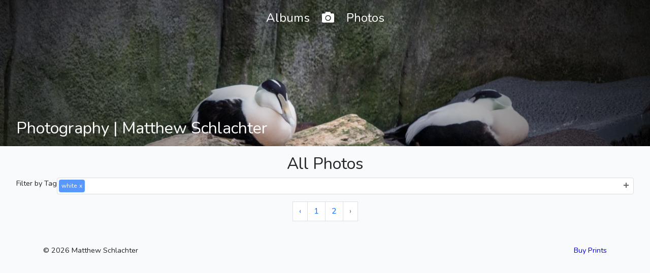

--- FILE ---
content_type: text/html; charset=UTF-8
request_url: https://photography.schlachter.xyz/photos?tag%5B0%5D=white&page=3
body_size: 4241
content:
<!doctype html><html lang="en"><head><meta http-equiv="Content-Type" content="text/html; charset=utf-8" ><title>All Photos — Photography | Matthew Schlachter</title><meta name=description content="I photograph flowers, wildlife, and snippets of my daily life in Montreal, Canada. See the photos that I&#039;ve taken during my adventures."><meta name=author content="Matthew Schlachter"><meta name=language content="en"><link rel="preconnect" href="https://fonts.gstatic.com" crossorigin ><link rel="preconnect" href="https://fonts.googleapis.com" crossorigin ><link rel="preconnect" href="https://www.google-analytics.com" crossorigin ><link rel="preload" href="https://cdnjs.cloudflare.com/ajax/libs/slim-select/1.26.0/slimselect.min.css" as="style"><link rel="preload" href="https://cdnjs.cloudflare.com/ajax/libs/slim-select/1.26.0/slimselect.min.js" as="script"><link rel="preload" href="https://cdn.photography.schlachter.xyz/js/image-search.js?id=e23ac66af2abdfeacced" as="script"><meta name=viewport content="width=device-width, initial-scale=1.0" ><link rel="canonical" href="https://photography.schlachter.xyz/photos" ><link rel="alternate" type=application/rss+xml title="RSS" href="https://photography.schlachter.xyz/rss.xml"><link rel="apple-touch-icon" sizes="180x180" href="https://cdn.photography.schlachter.xyz/apple-touch-icon.png"><link rel="icon" type=image/png sizes="32x32" href="https://cdn.photography.schlachter.xyz/favicon-32x32.png"><link rel="icon" type=image/png sizes="16x16" href="https://cdn.photography.schlachter.xyz/favicon-16x16.png"><link rel="manifest" href="https://cdn.photography.schlachter.xyz/site.webmanifest"><link rel="stylesheet" href="https://cdn.photography.schlachter.xyz/css/app.css?id=50b74cb5c323fbe86347"><style type=text/css>@media(min-width: 1863px), (min-height: 1242px) {.hero-image {background-image: radial-gradient(rgba(0, 0, 0, 0), rgba(0, 0, 0, 1)),url(https://cdn.photography.schlachter.xyz/storage/318/conversions/Silly-Birds-webp.webp);}}@media(max-width: 1862px) and (max-height: 1241px) {.hero-image {background-image: radial-gradient(rgba(0, 0, 0, 0), rgba(0, 0, 0, 1)),url(https://cdn.photography.schlachter.xyz/storage/318/responsive-images/Silly-Birds___webp_1862_1241.webp);}}@media(max-width: 1557px) and (max-height: 1037.7212674543px) {.hero-image {background-image: radial-gradient(rgba(0, 0, 0, 0), rgba(0, 0, 0, 1)),url(https://cdn.photography.schlachter.xyz/storage/318/responsive-images/Silly-Birds___webp_1557_1037.webp);}}@media(max-width: 1303px) and (max-height: 868.43340494091px) {.hero-image {background-image: radial-gradient(rgba(0, 0, 0, 0), rgba(0, 0, 0, 1)),url(https://cdn.photography.schlachter.xyz/storage/318/responsive-images/Silly-Birds___webp_1303_868.webp);}}@media(max-width: 1090px) and (max-height: 726.47153598281px) {.hero-image {background-image: radial-gradient(rgba(0, 0, 0, 0), rgba(0, 0, 0, 1)),url(https://cdn.photography.schlachter.xyz/storage/318/responsive-images/Silly-Birds___webp_1090_726.webp);}}@media(max-width: 912px) and (max-height: 607.83673469387px) {.hero-image {background-image: radial-gradient(rgba(0, 0, 0, 0), rgba(0, 0, 0, 1)),url(https://cdn.photography.schlachter.xyz/storage/318/responsive-images/Silly-Birds___webp_912_607.webp);}}@media(max-width: 763px) and (max-height: 508.53007518796px) {.hero-image {background-image: radial-gradient(rgba(0, 0, 0, 0), rgba(0, 0, 0, 1)),url(https://cdn.photography.schlachter.xyz/storage/318/responsive-images/Silly-Birds___webp_763_508.webp);}}@media(max-width: 638px) and (max-height: 425.21911922663px) {.hero-image {background-image: radial-gradient(rgba(0, 0, 0, 0), rgba(0, 0, 0, 1)),url(https://cdn.photography.schlachter.xyz/storage/318/responsive-images/Silly-Birds___webp_638_425.webp);}}@media(max-width: 534px) and (max-height: 355.90440386681px) {.hero-image {background-image: radial-gradient(rgba(0, 0, 0, 0), rgba(0, 0, 0, 1)),url(https://cdn.photography.schlachter.xyz/storage/318/responsive-images/Silly-Birds___webp_534_355.webp);}}@media(max-width: 447px) and (max-height: 297.91997851772px) {.hero-image {background-image: radial-gradient(rgba(0, 0, 0, 0), rgba(0, 0, 0, 1)),url(https://cdn.photography.schlachter.xyz/storage/318/responsive-images/Silly-Birds___webp_447_297.webp);}}@media(max-width: 374px) and (max-height: 249.2663802363px) {.hero-image {background-image: radial-gradient(rgba(0, 0, 0, 0), rgba(0, 0, 0, 1)),url(https://cdn.photography.schlachter.xyz/storage/318/responsive-images/Silly-Birds___webp_374_249.webp);}}@media(max-width: 312px) and (max-height: 207.94414607948px) {.hero-image {background-image: radial-gradient(rgba(0, 0, 0, 0), rgba(0, 0, 0, 1)),url(https://cdn.photography.schlachter.xyz/storage/318/responsive-images/Silly-Birds___webp_312_207.webp);}}@media(max-width: 261px) and (max-height: 173.95327604726px) {.hero-image {background-image: radial-gradient(rgba(0, 0, 0, 0), rgba(0, 0, 0, 1)),url(https://cdn.photography.schlachter.xyz/storage/318/responsive-images/Silly-Birds___webp_261_173.webp);}}@media(max-width: 219px) and (max-height: 145.96079484425px) {.hero-image {background-image: radial-gradient(rgba(0, 0, 0, 0), rgba(0, 0, 0, 1)),url(https://cdn.photography.schlachter.xyz/storage/318/responsive-images/Silly-Birds___webp_219_145.webp);}}@media(max-width: 32px) and (max-height: 21.327604726101px) {.hero-image {background-image: radial-gradient(rgba(0, 0, 0, 0), rgba(0, 0, 0, 1)),url([data-uri]);}}</style><link href="https://cdnjs.cloudflare.com/ajax/libs/slim-select/1.26.0/slimselect.min.css" rel="stylesheet"><script async src=https://www.googletagmanager.com/gtag/js?id=UA-59906432-4></script><script> window.dataLayer = window.dataLayer || []; function gtag() {dataLayer.push(arguments);} gtag('js', new Date()); gtag('config', 'UA-59906432-4', { 'page_title' : 'All Photos — Photography | Matthew Schlachter', 'page_path': '/photos', 'siteSpeedSampleRate': 100 }); </script><script async defer data-domain="photography.schlachter.xyz" src=https://analytics.schlachter.xyz/js/plausible.js></script>
<style>.page_speed_1804392011{ width: 1em;vertical-align: -.125em; } .page_speed_706034085{ float: right; }</style>
</head><body class="supports-webp"><div class="hero-image hero-small "><nav class="top-nav"><a href="https://photography.schlachter.xyz/albums">Albums</a><a href="https://photography.schlachter.xyz"><span class="sr-only">Home</span><svg  aria-hidden="true" focusable="false" data-prefix="fas" data-icon="camera" role="img" xmlns="http://www.w3.org/2000/svg" viewBox="0 0 512 512"class="page_speed_1804392011 svg-inline--fa fa-camera fa-w-16 svg-inline--fa fa-camera fa-w-16"><path fill="currentColor" d="M512 144v288c0 26.5-21.5 48-48 48H48c-26.5 0-48-21.5-48-48V144c0-26.5 21.5-48 48-48h88l12.3-32.9c7-18.7 24.9-31.1 44.9-31.1h125.5c20 0 37.9 12.4 44.9 31.1L376 96h88c26.5 0 48 21.5 48 48zM376 288c0-66.2-53.8-120-120-120s-120 53.8-120 120 53.8 120 120 120 120-53.8 120-120zm-32 0c0 48.5-39.5 88-88 88s-88-39.5-88-88 39.5-88 88-88 88 39.5 88 88z"></path></svg></a><a href="https://photography.schlachter.xyz/photos">Photos</a></nav><h1 class="bottom-text"> Photography | Matthew Schlachter </h1></div><main><div class="tiles-section"><h2> All Photos </h2><form class="photo-search-form" action="https://photography.schlachter.xyz/photos"><label for="slct-tag"> Filter by Tag </label><script src=https://cdnjs.cloudflare.com/ajax/libs/slim-select/1.26.0/slimselect.min.js></script><select id="slct-tag" name=tag[] multiple="multiple"><option >animal</option><option >arthropod</option><option >beach</option><option >bee</option><option >berry</option><option >bindweed</option><option >bird</option><option >black</option><option >bloodroot</option><option >blue</option><option >bricks</option><option >brown</option><option >bud</option><option >butterfly</option><option >cabbage butterfly</option><option >canada goose</option><option >carnation</option><option >chickadee</option><option >chipmunk</option><option >cliff</option><option >clover</option><option >dandelion</option><option >downy woodpecker</option><option >duck</option><option >flower</option><option >flowers</option><option >forest</option><option >fungus</option><option >goose</option><option >grass</option><option >green</option><option >grey</option><option >ground</option><option >heron</option><option >insect</option><option >iris</option><option >lake</option><option >leaf</option><option >lights</option><option >magnolia</option><option >mallard duck</option><option >mammal</option><option >moss</option><option >moth</option><option >mushroom</option><option >Northern Atlantic Guillemot</option><option >orange</option><option >penguin</option><option >pink</option><option >plant</option><option >purple</option><option >red</option><option >rock</option><option >rodent</option><option >sand</option><option >sky</option><option >snail</option><option >squirrel</option><option >tree</option><option >trillium</option><option >tulip</option><option >wasp</option><option >water</option><option selected >white</option><option >woodpecker</option><option >yellow</option></select><script src=https://cdn.photography.schlachter.xyz/js/image-search.js?id=e23ac66af2abdfeacced></script><noscript><button type=submit> Search </button></noscript></form><div id="image-section"><div class="image-tiles"></div><div class="row"><div class="col-auto mx-auto"><nav><ul class="pagination"><li class="page-item"><a class="page-link" href="https://photography.schlachter.xyz/photos?tag%5B0%5D=white&amp;page=2" rel="prev" aria-label="&laquo; Previous">&lsaquo;</a></li><li class="page-item"><a class="page-link" href="https://photography.schlachter.xyz/photos?tag%5B0%5D=white&amp;page=1">1</a></li><li class="page-item"><a class="page-link" href="https://photography.schlachter.xyz/photos?tag%5B0%5D=white&amp;page=2">2</a></li><li class="page-item disabled" aria-disabled="true" aria-label="Next &raquo;"><span class="page-link" aria-hidden="true">&rsaquo;</span></li></ul></nav></div></div></div></div></main><footer class="container container-fluid"><emph>&copy; <span class="copyright-year">2026</span> Matthew Schlachter</emph><span class="page_speed_706034085"><a href="https://www.etsy.com/ca/shop/CharmingPhotographic" target="_blank" rel="noopener"> Buy Prints </a></span></footer><!--[if lt IE 9]><script src=https://cdnjs.cloudflare.com/ajax/libs/html5shiv/3.7.3/html5shiv.js></script><![endif]--><script src=https://cdn.photography.schlachter.xyz/js/app.js?id=8eb04a123c161471a705 async></script><script src=//instant.page/5.0.1 type=module data-instant-intensity="mousedown" integrity="sha384-0DvoZ9kNcB36fWcQApIMIGQoTzoBDYTQ85e8nmsfFOGz4RHAdUhADqJt4k3K2uLS"></script></body></html>

--- FILE ---
content_type: text/css
request_url: https://cdn.photography.schlachter.xyz/css/app.css?id=50b74cb5c323fbe86347
body_size: 2019
content:
@import url(https://fonts.googleapis.com/css?family=Nunito&display=swap);
*,:after,:before{box-sizing:border-box}html{font-family:sans-serif;line-height:1.15;-webkit-text-size-adjust:100%;-webkit-tap-highlight-color:rgba(0,0,0,0)}body,html{margin:0;padding:0}body{font-family:Nunito,sans-serif;font-size:.9rem;font-weight:400;line-height:1.6;color:#212529;text-align:left;background-color:#f8fafc}[tabindex="-1"]:focus:not(:focus-visible){outline:0!important}h1{font-size:2.25rem}h1,h2{margin-top:0;margin-bottom:.5rem;font-weight:500;line-height:1.2}h2{font-size:1.8rem}a{text-decoration:none;background-color:transparent}a:hover{text-decoration:underline}svg{vertical-align:middle;overflow:hidden}button{border-radius:0;margin:0;font-family:inherit;font-size:inherit;line-height:inherit;overflow:visible;text-transform:none;-webkit-appearance:button}button:focus{outline:1px dotted;outline:5px auto -webkit-focus-ring-color}button:not(:disabled){cursor:pointer}button::-moz-focus-inner{padding:0;border-style:none}.container{width:100%;padding-right:15px;padding-left:15px;margin-right:auto;margin-left:auto}@media (min-width:576px){.container{max-width:540px}}@media (min-width:768px){.container{max-width:720px}}@media (min-width:992px){.container{max-width:960px}}@media (min-width:1200px){.container{max-width:1140px}}.container-fluid{width:100%;padding-right:15px;padding-left:15px;margin-right:auto;margin-left:auto}.btn{display:inline-block;font-weight:400;color:#212529;text-align:center;vertical-align:middle;cursor:pointer;-webkit-user-select:none;-moz-user-select:none;-ms-user-select:none;user-select:none;background-color:transparent;border:1px solid transparent;padding:.375rem .75rem;font-size:.9rem;line-height:1.6;border-radius:.25rem;transition:color .15s ease-in-out,background-color .15s ease-in-out,border-color .15s ease-in-out,box-shadow .15s ease-in-out}.btn:hover{color:#212529;text-decoration:none}.btn:focus{outline:0;box-shadow:0 0 0 .2rem rgba(52,144,220,.25)}.btn:disabled{opacity:.65}.btn-link{font-weight:400;color:#3490dc;text-decoration:none}.btn-link:hover{color:#1d68a7;text-decoration:underline}.btn-link:focus{text-decoration:underline;box-shadow:none}.btn-link:disabled{color:#6c757d;pointer-events:none}.sr-only{position:absolute;width:1px;height:1px;padding:0;margin:-1px;overflow:hidden;clip:rect(0,0,0,0);white-space:nowrap;border:0}@media (prefers-reduced-motion:reduce){.btn{transition:none}}@media print{*,:after,:before{text-shadow:none!important;box-shadow:none!important}a:not(.btn){text-decoration:underline}h2{orphans:3;widows:3;page-break-after:avoid}@page{size:a3}.container,body{min-width:992px!important}}.ml-2{margin-left:.5rem}.mr-2{margin-right:.5rem}.mx-auto{margin-left:auto;margin-right:auto}.row{display:flex}.col-auto{flex:0 0 auto;width:auto}.align-middle{vertical-align:middle}.pagination{display:flex;padding-left:0;list-style:none}.page-link{position:relative;display:block;color:#0d6efd;text-decoration:none;background-color:#fff;border:1px solid #dee2e6;padding:.375rem .75rem;font-size:1rem}.page-link:hover{z-index:2;color:#024dbc;text-decoration:none;background-color:#e9ecef;border-color:#dee2e6}.page-link:focus{z-index:3;outline:0;box-shadow:0 0 0 .2rem rgba(13,110,253,.25)}.page-item:not(:first-child) .page-link{margin-left:-1px}.page-item.active .page-link{z-index:3;color:#fff;background-color:#0d6efd;border-color:#0d6efd}.page-item.disabled .page-link{color:#6c757d;pointer-events:none;background-color:#fff;border-color:#dee2e6}:root{--scroll-y:0px}body,html{margin:0;padding:0}.top-nav{text-align:center;color:#fff;padding:1rem;font-size:1.5rem}.top-nav svg{margin-left:.5rem;margin-right:.5rem}.top-nav a{color:#fff;padding:0 .5rem}.hero-image{background-size:cover;background-position:50%;background-position:50% calc(50% - 3.125rem - var(--scroll-y)/3);height:100%;height:calc(100vh - 6.25rem);min-height:120px;position:relative;background-attachment:fixed}.hero-image.hero-small{background-position:50% calc(50% - 20vh - var(--scroll-y)/3);height:40%;height:40vh}.hero-image .bottom-text{position:absolute;bottom:0;color:#fff;padding:.5rem 3.75rem .5rem 2rem;font-size:2rem}.hero-image .center-text{max-width:100%;max-height:100%;position:absolute;top:50%;left:50%;transform:translateX(-50%) translateY(-50%);color:#fff;padding:.75rem 1.75rem .25rem;background:rgba(0,0,0,.8);border:1px solid rgba(0,0,0,.85);border-radius:1rem}.hero-image .center-text a{text-decoration:underline;color:#add8e6}.hero-image .center-text a:focus,.hero-image .center-text a:hover{text-decoration:none}.hero-image .center-text button{color:rgba(0,0,0,.95);background:#fff}.hero-image .bottom-scroll-arrow{position:absolute;bottom:0;right:0;color:#fff;padding:.5rem 2rem;font-size:2rem;-webkit-animation-name:bounce;animation-name:bounce;-webkit-animation-duration:2.5s;animation-duration:2.5s;-webkit-animation-fill-mode:both;animation-fill-mode:both;-webkit-animation-timing-function:linear;animation-timing-function:linear;-webkit-animation-iteration-count:infinite;animation-iteration-count:infinite}@-webkit-keyframes bounce{0%,20%,40%,60%,80%,to{transform:translateY(0)}70%{transform:translateY(-10px)}90%{transform:translateY(-5px)}}@keyframes bounce{0%,20%,40%,60%,80%,to{transform:translateY(0)}70%{transform:translateY(-10px)}90%{transform:translateY(-5px)}}.tiles-section{padding:1rem 2rem}.tiles-section h2{font-size:2rem;text-align:center}.image-tiles{display:block;text-align:center;display:flex;justify-content:center;flex-wrap:wrap}.image-tiles .image-tile{box-sizing:border-box;flex-grow:0;flex-shrink:0;flex-basis:300px;height:300px;background-size:cover;background-position:top;background-color:#ccc;margin:1rem;color:transparent;padding:1rem;display:inline-block;display:flex;justify-content:space-around;flex-direction:column;text-align:center;text-decoration:none}.image-tiles .image-tile:hover{color:#000;box-shadow:inset 0 0 0 300px hsla(0,0%,100%,.7);border:1px solid #000}.image-tiles .image-tile:focus{color:#000;box-shadow:inset 0 0 0 300px hsla(0,0%,100%,.7),0 0 0 2px #fff,0 0 0 3px #000;border:1px solid #000}.image-tiles .image-tile .image-title{font-size:2rem}.image-tiles .image-tile .image-date{font-size:1.125rem}.image-tiles .image-tile.tile-view-all{background-image:linear-gradient(180deg,transparent 40%,#333 0,#333 60%,transparent 0),linear-gradient(90deg,transparent 40%,#333 0,#333 60%,transparent 0);background-size:50% 50%,50% 50%;background-repeat:no-repeat,no-repeat;background-position:50%}.image-viewer{position:relative;height:100%;height:100vh;background:#000;text-align:center}.image-viewer .current-image{max-width:100%;max-height:100%;position:absolute;top:50%;left:50%;transform:translateX(-50%) translateY(-50%);-webkit-animation:fadein 1.5s;animation:fadein 1.5s}@supports ((-o-object-fit: contain) or (object-fit: contain)){.image-viewer .current-image{width:100%;height:100%;-o-object-fit:contain;object-fit:contain}}@-webkit-keyframes fadein{0%{opacity:0}to{opacity:1}}@keyframes fadein{0%{opacity:0}to{opacity:1}}.image-viewer .back-link{top:0;left:0}.image-viewer .prev-link{top:50%;top:50vh;left:0;transform:translateY(-50%)}.image-viewer .next-link{top:50%;top:50vh;right:0;transform:translateY(-50%)}.image-viewer .back-link,.image-viewer .next-link,.image-viewer .prev-link{position:absolute;color:transparent;display:inline-block;padding:15px;transition:color .3s ease}.image-viewer .back-link:focus,.image-viewer .back-link:hover,.image-viewer .next-link:focus,.image-viewer .next-link:hover,.image-viewer .prev-link:focus,.image-viewer .prev-link:hover{color:#fff;text-shadow:0 0 4px #000}.image-viewer .back-link svg,.image-viewer .next-link svg,.image-viewer .prev-link svg{transition:color .3s ease}.image-viewer:focus-within .back-link svg,.image-viewer:focus-within .next-link svg,.image-viewer:focus-within .prev-link svg,.image-viewer:hover .back-link svg,.image-viewer:hover .next-link svg,.image-viewer:hover .prev-link svg{color:#fff;text-shadow:0 0 4px #000}.image-viewer.hide-controls .back-link,.image-viewer.hide-controls .back-link svg,.image-viewer.hide-controls .next-link,.image-viewer.hide-controls .next-link svg,.image-viewer.hide-controls .prev-link,.image-viewer.hide-controls .prev-link svg{color:transparent}.image-details,footer{padding:15px}.photo-search-form{display:flex;flex-direction:row;gap:1rem}.photo-search-form button,.photo-search-form label{flex-grow:0;white-space:nowrap}


--- FILE ---
content_type: text/javascript
request_url: https://cdn.photography.schlachter.xyz/js/image-search.js?id=e23ac66af2abdfeacced
body_size: 361
content:
(()=>{var e="",t=function(t,a){if(a==e){var o=n.selected();n.setData(t.tags.map((function(e){return{text:e,value:e,selected:o.includes(e)}}))),document.querySelector("#image-section").innerHTML=t.imageView,window.history.replaceState({path:a},"",a)}},n=new SlimSelect({select:"#slct-tag",placeholder:"Select Tags",searchText:"No Tags Found",searchHighlight:!0,closeOnSelect:!1,onChange:function(){var n=document.querySelector(".photo-search-form"),a=new URLSearchParams(new FormData(n)).toString(),o=n.action+(a?"?"+a:"");if(e=o,window.fetch)fetch(o,{method:n.method,headers:{"X-Requested-With":"XMLHttpRequest","Content-Type":"application/x-www-form-urlencoded"}}).then((function(e){return e.json()})).then((function(e){t(e,o)})).catch((function(e){console.error("There was a problem getting the image results: ",e)}));else{var s=new XMLHttpRequest;s.onreadystatechange=function(){4==this.readyState&&200==this.status&&t(JSON.parse(this.responseText),o)},s.setRequestHeader("X-Requested-With","XMLHttpRequest"),s.setRequestHeader("Content-Type","application/x-www-form-urlencoded"),s.open(o,n.action,!0),s.send()}}})})();

--- FILE ---
content_type: text/javascript
request_url: https://cdn.photography.schlachter.xyz/js/app.js?id=8eb04a123c161471a705
body_size: 1324
content:
(()=>{var e,t={80:()=>{var e=document.querySelector(".hero-image .bottom-scroll-arrow");e&&e.addEventListener("click",(function(){document.querySelector(".tiles-section").scrollIntoView({behavior:"smooth"})}));var t,o=document.querySelector(".hero-image");if(o){var n=function e(t){c!==t&&r.style.setProperty("--scroll-y",window.scrollY+"px"),c=t,i&&requestAnimationFrame(e)},r=document.querySelector(":root"),i=!1,a=null,c=0;n(),window.addEventListener("scroll",(function(){window.scrollY<o.offsetHeight&&(i||(i=!0,requestAnimationFrame(n)),window.clearTimeout(a),a=window.setTimeout((function(){i=!1}),500))}))}function s(){var e=Math.max(document.documentElement.clientWidth,window.innerWidth||0),t=Math.max(document.documentElement.clientHeight,window.innerHeight||0),o=e/t;e>0&&t>0&&document.querySelectorAll("picture").forEach((function(e){var t=e.querySelector("img"),n=e.querySelectorAll("source"),r=t.getAttribute("data-width")/t.getAttribute("data-height"),i="100vw";r<o&&(i=r/o*100+"vw"),n.forEach((function(e){e.setAttribute("sizes",i)}))}))}window.addEventListener?window.addEventListener("load",s):window.attachEvent("onload",s),window.onresize=function(){clearTimeout(t),t=setTimeout(s,250)},document.addEventListener("keydown",(function(e){if(0===(void 0!==window.pageYOffset?window.pageYOffset:(document.documentElement||document.body.parentNode||document.body).scrollTop)&&!document.body.classList.contains("good-share-modal-open")){var t;switch(e.key){case"Left":case"ArrowLeft":t=document.querySelector(".image-viewer .prev-link");break;case"Right":case"ArrowRight":t=document.querySelector(".image-viewer .next-link");break;case"Esc":case"Escape":t=document.querySelector(".image-viewer .back-link")}t&&t.click()}}));var d,l,u,v,h,m,w,f=document.querySelector(".image-viewer");f&&(d=f,l=function(e,t){var o;switch(t){case"r":o=e.querySelector(".prev-link");break;case"l":o=e.querySelector(".next-link");break;case"t":e.classList.toggle("hide-controls")}o&&o.click()},v=window.innerWidth||document.body.clientWidth,h=Math.max(15,Math.floor(.05*v)),m={sX:0,sY:0,eX:0,eY:0},w=Math.tan(.375*Math.PI),d.addEventListener("touchstart",(function(e){var t=e.touches[0];u=t,m.sX=t.screenX,m.sY=t.screenY}),{passive:!0}),d.addEventListener("touchmove",(function(e){u=e.touches[0]}),{passive:!0}),d.addEventListener("touchend",(function(e){var t=u;m.eX=t.screenX,m.eY=t.screenY;var o=m.eX-m.sX,n=m.eY-m.sY,r=(Math.abs(o/n),Math.abs(n/o)),i="";Math.abs(o)>h||Math.abs(n)>h?r<=w&&Math.abs(o)>Math.abs(n)&&(i=o<0?"l":"r"):i="t",""!=i&&"function"==typeof l&&l(d,i),i="",m.sX=0,m.sY=0,m.eX=0,m.eY=0}),{passive:!0})),f&&f.addEventListener("mousemove",(function(){f.classList.remove("hide-controls")}))},425:()=>{},707:()=>{}},o={};function n(e){var r=o[e];if(void 0!==r)return r.exports;var i=o[e]={exports:{}};return t[e](i,i.exports,n),i.exports}n.m=t,e=[],n.O=(t,o,r,i)=>{if(!o){var a=1/0;for(d=0;d<e.length;d++){for(var[o,r,i]=e[d],c=!0,s=0;s<o.length;s++)(!1&i||a>=i)&&Object.keys(n.O).every((e=>n.O[e](o[s])))?o.splice(s--,1):(c=!1,i<a&&(a=i));c&&(e.splice(d--,1),t=r())}return t}i=i||0;for(var d=e.length;d>0&&e[d-1][2]>i;d--)e[d]=e[d-1];e[d]=[o,r,i]},n.o=(e,t)=>Object.prototype.hasOwnProperty.call(e,t),(()=>{var e={773:0,170:0,611:0};n.O.j=t=>0===e[t];var t=(t,o)=>{var r,i,[a,c,s]=o,d=0;for(r in c)n.o(c,r)&&(n.m[r]=c[r]);if(s)var l=s(n);for(t&&t(o);d<a.length;d++)i=a[d],n.o(e,i)&&e[i]&&e[i][0](),e[a[d]]=0;return n.O(l)},o=self.webpackChunk=self.webpackChunk||[];o.forEach(t.bind(null,0)),o.push=t.bind(null,o.push.bind(o))})(),n.O(void 0,[170,611],(()=>n(80))),n.O(void 0,[170,611],(()=>n(425)));var r=n.O(void 0,[170,611],(()=>n(707)));r=n.O(r)})();